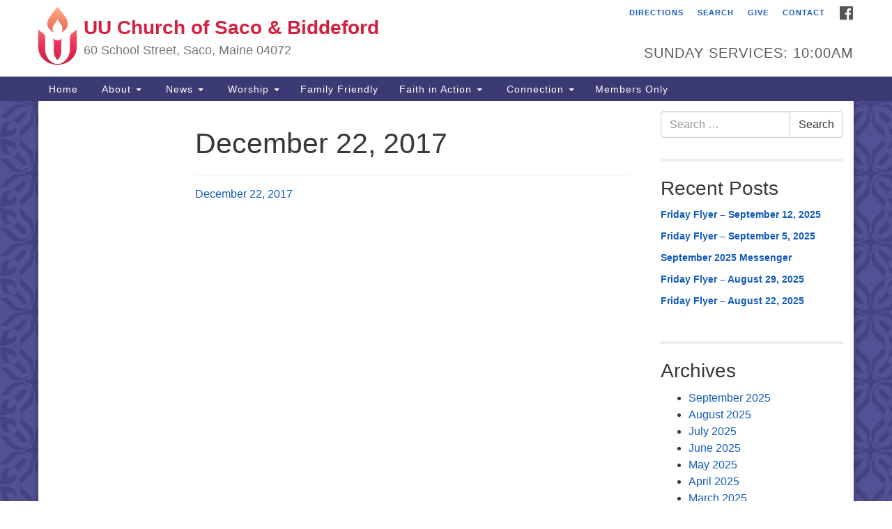

--- FILE ---
content_type: text/html; charset=UTF-8
request_url: https://www.uuchurchsacobiddeford.com/friday-flyer/friday-flyer-2017-12-22/
body_size: 72287
content:
<!doctype html>
<html lang="en-US">
<head>
	<meta charset="UTF-8" />
	<meta name="viewport" content="width=device-width, initial-scale=1" />
	<link rel="profile" href="https://gmpg.org/xfn/11" />
	<meta name='robots' content='index, follow, max-image-preview:large, max-snippet:-1, max-video-preview:-1' />

	<!-- This site is optimized with the Yoast SEO plugin v26.7 - https://yoast.com/wordpress/plugins/seo/ -->
	<title>December 22, 2017 - UU Church of Saco &amp; Biddeford</title>
	<link rel="canonical" href="https://www.uuchurchsacobiddeford.com/friday-flyer/friday-flyer-2017-12-22/" />
	<meta property="og:locale" content="en_US" />
	<meta property="og:type" content="article" />
	<meta property="og:title" content="December 22, 2017 - UU Church of Saco &amp; Biddeford" />
	<meta property="og:description" content="December 22, 2017" />
	<meta property="og:url" content="https://www.uuchurchsacobiddeford.com/friday-flyer/friday-flyer-2017-12-22/" />
	<meta property="og:site_name" content="UU Church of Saco &amp; Biddeford" />
	<meta property="article:publisher" content="https://www.facebook.com/Unitarian-Universalist-Church-of-Saco-and-Biddeford-469518229761890/" />
	<meta property="article:modified_time" content="2017-12-21T17:07:55+00:00" />
	<meta name="twitter:card" content="summary_large_image" />
	<script type="application/ld+json" class="yoast-schema-graph">{"@context":"https://schema.org","@graph":[{"@type":"WebPage","@id":"https://www.uuchurchsacobiddeford.com/friday-flyer/friday-flyer-2017-12-22/","url":"https://www.uuchurchsacobiddeford.com/friday-flyer/friday-flyer-2017-12-22/","name":"December 22, 2017 - UU Church of Saco &amp; Biddeford","isPartOf":{"@id":"https://www.uuchurchsacobiddeford.com/#website"},"primaryImageOfPage":{"@id":"https://www.uuchurchsacobiddeford.com/friday-flyer/friday-flyer-2017-12-22/#primaryimage"},"image":{"@id":"https://www.uuchurchsacobiddeford.com/friday-flyer/friday-flyer-2017-12-22/#primaryimage"},"thumbnailUrl":"","datePublished":"2017-12-21T17:05:35+00:00","dateModified":"2017-12-21T17:07:55+00:00","breadcrumb":{"@id":"https://www.uuchurchsacobiddeford.com/friday-flyer/friday-flyer-2017-12-22/#breadcrumb"},"inLanguage":"en-US","potentialAction":[{"@type":"ReadAction","target":["https://www.uuchurchsacobiddeford.com/friday-flyer/friday-flyer-2017-12-22/"]}]},{"@type":"ImageObject","inLanguage":"en-US","@id":"https://www.uuchurchsacobiddeford.com/friday-flyer/friday-flyer-2017-12-22/#primaryimage","url":"","contentUrl":""},{"@type":"BreadcrumbList","@id":"https://www.uuchurchsacobiddeford.com/friday-flyer/friday-flyer-2017-12-22/#breadcrumb","itemListElement":[{"@type":"ListItem","position":1,"name":"Home","item":"https://www.uuchurchsacobiddeford.com/"},{"@type":"ListItem","position":2,"name":"Weekly Update (Friday Flyer)","item":"https://www.uuchurchsacobiddeford.com/friday-flyer/"},{"@type":"ListItem","position":3,"name":"December 22, 2017"}]},{"@type":"WebSite","@id":"https://www.uuchurchsacobiddeford.com/#website","url":"https://www.uuchurchsacobiddeford.com/","name":"UU Church of Saco &amp; Biddeford","description":"60 School Street, Saco, Maine 04072","potentialAction":[{"@type":"SearchAction","target":{"@type":"EntryPoint","urlTemplate":"https://www.uuchurchsacobiddeford.com/?s={search_term_string}"},"query-input":{"@type":"PropertyValueSpecification","valueRequired":true,"valueName":"search_term_string"}}],"inLanguage":"en-US"}]}</script>
	<!-- / Yoast SEO plugin. -->


<link rel='dns-prefetch' href='//secure.gravatar.com' />
<link rel='dns-prefetch' href='//stats.wp.com' />
<link rel='dns-prefetch' href='//maxcdn.bootstrapcdn.com' />
<link rel='dns-prefetch' href='//v0.wordpress.com' />
<link rel='preconnect' href='//i0.wp.com' />
<link rel='preconnect' href='//c0.wp.com' />
<link rel="alternate" type="application/rss+xml" title="UU Church of Saco &amp; Biddeford &raquo; Feed" href="https://www.uuchurchsacobiddeford.com/feed/" />
<link rel="alternate" type="application/rss+xml" title="UU Church of Saco &amp; Biddeford &raquo; Comments Feed" href="https://www.uuchurchsacobiddeford.com/comments/feed/" />
<link rel="alternate" title="oEmbed (JSON)" type="application/json+oembed" href="https://www.uuchurchsacobiddeford.com/wp-json/oembed/1.0/embed?url=https%3A%2F%2Fwww.uuchurchsacobiddeford.com%2Ffriday-flyer%2Ffriday-flyer-2017-12-22%2F" />
<link rel="alternate" title="oEmbed (XML)" type="text/xml+oembed" href="https://www.uuchurchsacobiddeford.com/wp-json/oembed/1.0/embed?url=https%3A%2F%2Fwww.uuchurchsacobiddeford.com%2Ffriday-flyer%2Ffriday-flyer-2017-12-22%2F&#038;format=xml" />
<style id='wp-img-auto-sizes-contain-inline-css' type='text/css'>
img:is([sizes=auto i],[sizes^="auto," i]){contain-intrinsic-size:3000px 1500px}
/*# sourceURL=wp-img-auto-sizes-contain-inline-css */
</style>
<link rel='stylesheet' id='formidable-css' href='https://www.uuchurchsacobiddeford.com/wp-content/plugins/formidable/css/formidableforms.css?ver=1131751' type='text/css' media='all' />
<style id='wp-emoji-styles-inline-css' type='text/css'>

	img.wp-smiley, img.emoji {
		display: inline !important;
		border: none !important;
		box-shadow: none !important;
		height: 1em !important;
		width: 1em !important;
		margin: 0 0.07em !important;
		vertical-align: -0.1em !important;
		background: none !important;
		padding: 0 !important;
	}
/*# sourceURL=wp-emoji-styles-inline-css */
</style>
<style id='wp-block-library-inline-css' type='text/css'>
:root{--wp-block-synced-color:#7a00df;--wp-block-synced-color--rgb:122,0,223;--wp-bound-block-color:var(--wp-block-synced-color);--wp-editor-canvas-background:#ddd;--wp-admin-theme-color:#007cba;--wp-admin-theme-color--rgb:0,124,186;--wp-admin-theme-color-darker-10:#006ba1;--wp-admin-theme-color-darker-10--rgb:0,107,160.5;--wp-admin-theme-color-darker-20:#005a87;--wp-admin-theme-color-darker-20--rgb:0,90,135;--wp-admin-border-width-focus:2px}@media (min-resolution:192dpi){:root{--wp-admin-border-width-focus:1.5px}}.wp-element-button{cursor:pointer}:root .has-very-light-gray-background-color{background-color:#eee}:root .has-very-dark-gray-background-color{background-color:#313131}:root .has-very-light-gray-color{color:#eee}:root .has-very-dark-gray-color{color:#313131}:root .has-vivid-green-cyan-to-vivid-cyan-blue-gradient-background{background:linear-gradient(135deg,#00d084,#0693e3)}:root .has-purple-crush-gradient-background{background:linear-gradient(135deg,#34e2e4,#4721fb 50%,#ab1dfe)}:root .has-hazy-dawn-gradient-background{background:linear-gradient(135deg,#faaca8,#dad0ec)}:root .has-subdued-olive-gradient-background{background:linear-gradient(135deg,#fafae1,#67a671)}:root .has-atomic-cream-gradient-background{background:linear-gradient(135deg,#fdd79a,#004a59)}:root .has-nightshade-gradient-background{background:linear-gradient(135deg,#330968,#31cdcf)}:root .has-midnight-gradient-background{background:linear-gradient(135deg,#020381,#2874fc)}:root{--wp--preset--font-size--normal:16px;--wp--preset--font-size--huge:42px}.has-regular-font-size{font-size:1em}.has-larger-font-size{font-size:2.625em}.has-normal-font-size{font-size:var(--wp--preset--font-size--normal)}.has-huge-font-size{font-size:var(--wp--preset--font-size--huge)}.has-text-align-center{text-align:center}.has-text-align-left{text-align:left}.has-text-align-right{text-align:right}.has-fit-text{white-space:nowrap!important}#end-resizable-editor-section{display:none}.aligncenter{clear:both}.items-justified-left{justify-content:flex-start}.items-justified-center{justify-content:center}.items-justified-right{justify-content:flex-end}.items-justified-space-between{justify-content:space-between}.screen-reader-text{border:0;clip-path:inset(50%);height:1px;margin:-1px;overflow:hidden;padding:0;position:absolute;width:1px;word-wrap:normal!important}.screen-reader-text:focus{background-color:#ddd;clip-path:none;color:#444;display:block;font-size:1em;height:auto;left:5px;line-height:normal;padding:15px 23px 14px;text-decoration:none;top:5px;width:auto;z-index:100000}html :where(.has-border-color){border-style:solid}html :where([style*=border-top-color]){border-top-style:solid}html :where([style*=border-right-color]){border-right-style:solid}html :where([style*=border-bottom-color]){border-bottom-style:solid}html :where([style*=border-left-color]){border-left-style:solid}html :where([style*=border-width]){border-style:solid}html :where([style*=border-top-width]){border-top-style:solid}html :where([style*=border-right-width]){border-right-style:solid}html :where([style*=border-bottom-width]){border-bottom-style:solid}html :where([style*=border-left-width]){border-left-style:solid}html :where(img[class*=wp-image-]){height:auto;max-width:100%}:where(figure){margin:0 0 1em}html :where(.is-position-sticky){--wp-admin--admin-bar--position-offset:var(--wp-admin--admin-bar--height,0px)}@media screen and (max-width:600px){html :where(.is-position-sticky){--wp-admin--admin-bar--position-offset:0px}}

/*# sourceURL=wp-block-library-inline-css */
</style><style id='global-styles-inline-css' type='text/css'>
:root{--wp--preset--aspect-ratio--square: 1;--wp--preset--aspect-ratio--4-3: 4/3;--wp--preset--aspect-ratio--3-4: 3/4;--wp--preset--aspect-ratio--3-2: 3/2;--wp--preset--aspect-ratio--2-3: 2/3;--wp--preset--aspect-ratio--16-9: 16/9;--wp--preset--aspect-ratio--9-16: 9/16;--wp--preset--color--black: #000000;--wp--preset--color--cyan-bluish-gray: #abb8c3;--wp--preset--color--white: #ffffff;--wp--preset--color--pale-pink: #f78da7;--wp--preset--color--vivid-red: #cf2e2e;--wp--preset--color--luminous-vivid-orange: #ff6900;--wp--preset--color--luminous-vivid-amber: #fcb900;--wp--preset--color--light-green-cyan: #7bdcb5;--wp--preset--color--vivid-green-cyan: #00d084;--wp--preset--color--pale-cyan-blue: #8ed1fc;--wp--preset--color--vivid-cyan-blue: #0693e3;--wp--preset--color--vivid-purple: #9b51e0;--wp--preset--gradient--vivid-cyan-blue-to-vivid-purple: linear-gradient(135deg,rgb(6,147,227) 0%,rgb(155,81,224) 100%);--wp--preset--gradient--light-green-cyan-to-vivid-green-cyan: linear-gradient(135deg,rgb(122,220,180) 0%,rgb(0,208,130) 100%);--wp--preset--gradient--luminous-vivid-amber-to-luminous-vivid-orange: linear-gradient(135deg,rgb(252,185,0) 0%,rgb(255,105,0) 100%);--wp--preset--gradient--luminous-vivid-orange-to-vivid-red: linear-gradient(135deg,rgb(255,105,0) 0%,rgb(207,46,46) 100%);--wp--preset--gradient--very-light-gray-to-cyan-bluish-gray: linear-gradient(135deg,rgb(238,238,238) 0%,rgb(169,184,195) 100%);--wp--preset--gradient--cool-to-warm-spectrum: linear-gradient(135deg,rgb(74,234,220) 0%,rgb(151,120,209) 20%,rgb(207,42,186) 40%,rgb(238,44,130) 60%,rgb(251,105,98) 80%,rgb(254,248,76) 100%);--wp--preset--gradient--blush-light-purple: linear-gradient(135deg,rgb(255,206,236) 0%,rgb(152,150,240) 100%);--wp--preset--gradient--blush-bordeaux: linear-gradient(135deg,rgb(254,205,165) 0%,rgb(254,45,45) 50%,rgb(107,0,62) 100%);--wp--preset--gradient--luminous-dusk: linear-gradient(135deg,rgb(255,203,112) 0%,rgb(199,81,192) 50%,rgb(65,88,208) 100%);--wp--preset--gradient--pale-ocean: linear-gradient(135deg,rgb(255,245,203) 0%,rgb(182,227,212) 50%,rgb(51,167,181) 100%);--wp--preset--gradient--electric-grass: linear-gradient(135deg,rgb(202,248,128) 0%,rgb(113,206,126) 100%);--wp--preset--gradient--midnight: linear-gradient(135deg,rgb(2,3,129) 0%,rgb(40,116,252) 100%);--wp--preset--font-size--small: 13px;--wp--preset--font-size--medium: 20px;--wp--preset--font-size--large: 36px;--wp--preset--font-size--x-large: 42px;--wp--preset--spacing--20: 0.44rem;--wp--preset--spacing--30: 0.67rem;--wp--preset--spacing--40: 1rem;--wp--preset--spacing--50: 1.5rem;--wp--preset--spacing--60: 2.25rem;--wp--preset--spacing--70: 3.38rem;--wp--preset--spacing--80: 5.06rem;--wp--preset--shadow--natural: 6px 6px 9px rgba(0, 0, 0, 0.2);--wp--preset--shadow--deep: 12px 12px 50px rgba(0, 0, 0, 0.4);--wp--preset--shadow--sharp: 6px 6px 0px rgba(0, 0, 0, 0.2);--wp--preset--shadow--outlined: 6px 6px 0px -3px rgb(255, 255, 255), 6px 6px rgb(0, 0, 0);--wp--preset--shadow--crisp: 6px 6px 0px rgb(0, 0, 0);}:where(.is-layout-flex){gap: 0.5em;}:where(.is-layout-grid){gap: 0.5em;}body .is-layout-flex{display: flex;}.is-layout-flex{flex-wrap: wrap;align-items: center;}.is-layout-flex > :is(*, div){margin: 0;}body .is-layout-grid{display: grid;}.is-layout-grid > :is(*, div){margin: 0;}:where(.wp-block-columns.is-layout-flex){gap: 2em;}:where(.wp-block-columns.is-layout-grid){gap: 2em;}:where(.wp-block-post-template.is-layout-flex){gap: 1.25em;}:where(.wp-block-post-template.is-layout-grid){gap: 1.25em;}.has-black-color{color: var(--wp--preset--color--black) !important;}.has-cyan-bluish-gray-color{color: var(--wp--preset--color--cyan-bluish-gray) !important;}.has-white-color{color: var(--wp--preset--color--white) !important;}.has-pale-pink-color{color: var(--wp--preset--color--pale-pink) !important;}.has-vivid-red-color{color: var(--wp--preset--color--vivid-red) !important;}.has-luminous-vivid-orange-color{color: var(--wp--preset--color--luminous-vivid-orange) !important;}.has-luminous-vivid-amber-color{color: var(--wp--preset--color--luminous-vivid-amber) !important;}.has-light-green-cyan-color{color: var(--wp--preset--color--light-green-cyan) !important;}.has-vivid-green-cyan-color{color: var(--wp--preset--color--vivid-green-cyan) !important;}.has-pale-cyan-blue-color{color: var(--wp--preset--color--pale-cyan-blue) !important;}.has-vivid-cyan-blue-color{color: var(--wp--preset--color--vivid-cyan-blue) !important;}.has-vivid-purple-color{color: var(--wp--preset--color--vivid-purple) !important;}.has-black-background-color{background-color: var(--wp--preset--color--black) !important;}.has-cyan-bluish-gray-background-color{background-color: var(--wp--preset--color--cyan-bluish-gray) !important;}.has-white-background-color{background-color: var(--wp--preset--color--white) !important;}.has-pale-pink-background-color{background-color: var(--wp--preset--color--pale-pink) !important;}.has-vivid-red-background-color{background-color: var(--wp--preset--color--vivid-red) !important;}.has-luminous-vivid-orange-background-color{background-color: var(--wp--preset--color--luminous-vivid-orange) !important;}.has-luminous-vivid-amber-background-color{background-color: var(--wp--preset--color--luminous-vivid-amber) !important;}.has-light-green-cyan-background-color{background-color: var(--wp--preset--color--light-green-cyan) !important;}.has-vivid-green-cyan-background-color{background-color: var(--wp--preset--color--vivid-green-cyan) !important;}.has-pale-cyan-blue-background-color{background-color: var(--wp--preset--color--pale-cyan-blue) !important;}.has-vivid-cyan-blue-background-color{background-color: var(--wp--preset--color--vivid-cyan-blue) !important;}.has-vivid-purple-background-color{background-color: var(--wp--preset--color--vivid-purple) !important;}.has-black-border-color{border-color: var(--wp--preset--color--black) !important;}.has-cyan-bluish-gray-border-color{border-color: var(--wp--preset--color--cyan-bluish-gray) !important;}.has-white-border-color{border-color: var(--wp--preset--color--white) !important;}.has-pale-pink-border-color{border-color: var(--wp--preset--color--pale-pink) !important;}.has-vivid-red-border-color{border-color: var(--wp--preset--color--vivid-red) !important;}.has-luminous-vivid-orange-border-color{border-color: var(--wp--preset--color--luminous-vivid-orange) !important;}.has-luminous-vivid-amber-border-color{border-color: var(--wp--preset--color--luminous-vivid-amber) !important;}.has-light-green-cyan-border-color{border-color: var(--wp--preset--color--light-green-cyan) !important;}.has-vivid-green-cyan-border-color{border-color: var(--wp--preset--color--vivid-green-cyan) !important;}.has-pale-cyan-blue-border-color{border-color: var(--wp--preset--color--pale-cyan-blue) !important;}.has-vivid-cyan-blue-border-color{border-color: var(--wp--preset--color--vivid-cyan-blue) !important;}.has-vivid-purple-border-color{border-color: var(--wp--preset--color--vivid-purple) !important;}.has-vivid-cyan-blue-to-vivid-purple-gradient-background{background: var(--wp--preset--gradient--vivid-cyan-blue-to-vivid-purple) !important;}.has-light-green-cyan-to-vivid-green-cyan-gradient-background{background: var(--wp--preset--gradient--light-green-cyan-to-vivid-green-cyan) !important;}.has-luminous-vivid-amber-to-luminous-vivid-orange-gradient-background{background: var(--wp--preset--gradient--luminous-vivid-amber-to-luminous-vivid-orange) !important;}.has-luminous-vivid-orange-to-vivid-red-gradient-background{background: var(--wp--preset--gradient--luminous-vivid-orange-to-vivid-red) !important;}.has-very-light-gray-to-cyan-bluish-gray-gradient-background{background: var(--wp--preset--gradient--very-light-gray-to-cyan-bluish-gray) !important;}.has-cool-to-warm-spectrum-gradient-background{background: var(--wp--preset--gradient--cool-to-warm-spectrum) !important;}.has-blush-light-purple-gradient-background{background: var(--wp--preset--gradient--blush-light-purple) !important;}.has-blush-bordeaux-gradient-background{background: var(--wp--preset--gradient--blush-bordeaux) !important;}.has-luminous-dusk-gradient-background{background: var(--wp--preset--gradient--luminous-dusk) !important;}.has-pale-ocean-gradient-background{background: var(--wp--preset--gradient--pale-ocean) !important;}.has-electric-grass-gradient-background{background: var(--wp--preset--gradient--electric-grass) !important;}.has-midnight-gradient-background{background: var(--wp--preset--gradient--midnight) !important;}.has-small-font-size{font-size: var(--wp--preset--font-size--small) !important;}.has-medium-font-size{font-size: var(--wp--preset--font-size--medium) !important;}.has-large-font-size{font-size: var(--wp--preset--font-size--large) !important;}.has-x-large-font-size{font-size: var(--wp--preset--font-size--x-large) !important;}
/*# sourceURL=global-styles-inline-css */
</style>

<style id='classic-theme-styles-inline-css' type='text/css'>
/*! This file is auto-generated */
.wp-block-button__link{color:#fff;background-color:#32373c;border-radius:9999px;box-shadow:none;text-decoration:none;padding:calc(.667em + 2px) calc(1.333em + 2px);font-size:1.125em}.wp-block-file__button{background:#32373c;color:#fff;text-decoration:none}
/*# sourceURL=/wp-includes/css/classic-themes.min.css */
</style>
<link rel='stylesheet' id='events-manager-css' href='https://www.uuchurchsacobiddeford.com/wp-content/plugins/events-manager/includes/css/events-manager.min.css?ver=7.2.3.1' type='text/css' media='all' />
<style id='events-manager-inline-css' type='text/css'>
body .em { --font-family : inherit; --font-weight : inherit; --font-size : 1em; --line-height : inherit; }
/*# sourceURL=events-manager-inline-css */
</style>
<link rel='stylesheet' id='staffer-css' href='https://www.uuchurchsacobiddeford.com/wp-content/plugins/staffer/public/css/staffer-styles.css?ver=2.1.0' type='text/css' media='all' />
<link rel='stylesheet' id='dashicons-css' href='https://c0.wp.com/c/6.9/wp-includes/css/dashicons.min.css' type='text/css' media='all' />
<link rel='stylesheet' id='font-awesome-css' href='//maxcdn.bootstrapcdn.com/font-awesome/4.7.0/css/font-awesome.min.css?ver=4.7.0' type='text/css' media='all' />
<link rel='stylesheet' id='uuatheme-style-css' href='https://www.uuchurchsacobiddeford.com/wp-content/themes/uua-congregation/style.css?ver=1.4.0' type='text/css' media='all' />
<script type="text/javascript" src="https://c0.wp.com/c/6.9/wp-includes/js/jquery/jquery.min.js" id="jquery-core-js"></script>
<script type="text/javascript" src="https://c0.wp.com/c/6.9/wp-includes/js/jquery/jquery-migrate.min.js" id="jquery-migrate-js"></script>
<script type="text/javascript" src="https://c0.wp.com/c/6.9/wp-includes/js/jquery/ui/core.min.js" id="jquery-ui-core-js"></script>
<script type="text/javascript" src="https://c0.wp.com/c/6.9/wp-includes/js/jquery/ui/mouse.min.js" id="jquery-ui-mouse-js"></script>
<script type="text/javascript" src="https://c0.wp.com/c/6.9/wp-includes/js/jquery/ui/sortable.min.js" id="jquery-ui-sortable-js"></script>
<script type="text/javascript" src="https://c0.wp.com/c/6.9/wp-includes/js/jquery/ui/datepicker.min.js" id="jquery-ui-datepicker-js"></script>
<script type="text/javascript" id="jquery-ui-datepicker-js-after">
/* <![CDATA[ */
jQuery(function(jQuery){jQuery.datepicker.setDefaults({"closeText":"Close","currentText":"Today","monthNames":["January","February","March","April","May","June","July","August","September","October","November","December"],"monthNamesShort":["Jan","Feb","Mar","Apr","May","Jun","Jul","Aug","Sep","Oct","Nov","Dec"],"nextText":"Next","prevText":"Previous","dayNames":["Sunday","Monday","Tuesday","Wednesday","Thursday","Friday","Saturday"],"dayNamesShort":["Sun","Mon","Tue","Wed","Thu","Fri","Sat"],"dayNamesMin":["S","M","T","W","T","F","S"],"dateFormat":"mm/dd/yy","firstDay":0,"isRTL":false});});
//# sourceURL=jquery-ui-datepicker-js-after
/* ]]> */
</script>
<script type="text/javascript" src="https://c0.wp.com/c/6.9/wp-includes/js/jquery/ui/resizable.min.js" id="jquery-ui-resizable-js"></script>
<script type="text/javascript" src="https://c0.wp.com/c/6.9/wp-includes/js/jquery/ui/draggable.min.js" id="jquery-ui-draggable-js"></script>
<script type="text/javascript" src="https://c0.wp.com/c/6.9/wp-includes/js/jquery/ui/controlgroup.min.js" id="jquery-ui-controlgroup-js"></script>
<script type="text/javascript" src="https://c0.wp.com/c/6.9/wp-includes/js/jquery/ui/checkboxradio.min.js" id="jquery-ui-checkboxradio-js"></script>
<script type="text/javascript" src="https://c0.wp.com/c/6.9/wp-includes/js/jquery/ui/button.min.js" id="jquery-ui-button-js"></script>
<script type="text/javascript" src="https://c0.wp.com/c/6.9/wp-includes/js/jquery/ui/dialog.min.js" id="jquery-ui-dialog-js"></script>
<script type="text/javascript" id="events-manager-js-extra">
/* <![CDATA[ */
var EM = {"ajaxurl":"https://www.uuchurchsacobiddeford.com/wp-admin/admin-ajax.php","locationajaxurl":"https://www.uuchurchsacobiddeford.com/wp-admin/admin-ajax.php?action=locations_search","firstDay":"0","locale":"en","dateFormat":"yy-mm-dd","ui_css":"https://www.uuchurchsacobiddeford.com/wp-content/plugins/events-manager/includes/css/jquery-ui/build.min.css","show24hours":"0","is_ssl":"1","autocomplete_limit":"10","calendar":{"breakpoints":{"small":560,"medium":908,"large":false},"month_format":"M Y"},"phone":"","datepicker":{"format":"d/m/Y"},"search":{"breakpoints":{"small":650,"medium":850,"full":false}},"url":"https://www.uuchurchsacobiddeford.com/wp-content/plugins/events-manager","assets":{"input.em-uploader":{"js":{"em-uploader":{"url":"https://www.uuchurchsacobiddeford.com/wp-content/plugins/events-manager/includes/js/em-uploader.js?v=7.2.3.1","event":"em_uploader_ready"}}},".em-event-editor":{"js":{"event-editor":{"url":"https://www.uuchurchsacobiddeford.com/wp-content/plugins/events-manager/includes/js/events-manager-event-editor.js?v=7.2.3.1","event":"em_event_editor_ready"}},"css":{"event-editor":"https://www.uuchurchsacobiddeford.com/wp-content/plugins/events-manager/includes/css/events-manager-event-editor.min.css?v=7.2.3.1"}},".em-recurrence-sets, .em-timezone":{"js":{"luxon":{"url":"luxon/luxon.js?v=7.2.3.1","event":"em_luxon_ready"}}},".em-booking-form, #em-booking-form, .em-booking-recurring, .em-event-booking-form":{"js":{"em-bookings":{"url":"https://www.uuchurchsacobiddeford.com/wp-content/plugins/events-manager/includes/js/bookingsform.js?v=7.2.3.1","event":"em_booking_form_js_loaded"}}},"#em-opt-archetypes":{"js":{"archetypes":"https://www.uuchurchsacobiddeford.com/wp-content/plugins/events-manager/includes/js/admin-archetype-editor.js?v=7.2.3.1","archetypes_ms":"https://www.uuchurchsacobiddeford.com/wp-content/plugins/events-manager/includes/js/admin-archetypes.js?v=7.2.3.1","qs":"qs/qs.js?v=7.2.3.1"}}},"cached":"","bookingInProgress":"Please wait while the booking is being submitted.","tickets_save":"Save Ticket","bookingajaxurl":"https://www.uuchurchsacobiddeford.com/wp-admin/admin-ajax.php","bookings_export_save":"Export Bookings","bookings_settings_save":"Save Settings","booking_delete":"Are you sure you want to delete?","booking_offset":"30","bookings":{"submit_button":{"text":{"default":"Send your booking","free":"Send your booking","payment":"Send your booking","processing":"Processing ..."}},"update_listener":""},"bb_full":"Sold Out","bb_book":"Book Now","bb_booking":"Booking...","bb_booked":"Booking Submitted","bb_error":"Booking Error. Try again?","bb_cancel":"Cancel","bb_canceling":"Canceling...","bb_cancelled":"Cancelled","bb_cancel_error":"Cancellation Error. Try again?","txt_search":"Search","txt_searching":"Searching...","txt_loading":"Loading...","event_detach_warning":"Are you sure you want to detach this event? By doing so, this event will be independent of the recurring set of events.","delete_recurrence_warning":"Are you sure you want to delete all recurrences of this event? All events will be moved to trash.","disable_bookings_warning":"Are you sure you want to disable bookings? If you do this and save, you will lose all previous bookings. If you wish to prevent further bookings, reduce the number of spaces available to the amount of bookings you currently have","booking_warning_cancel":"Are you sure you want to cancel your booking?"};
//# sourceURL=events-manager-js-extra
/* ]]> */
</script>
<script type="text/javascript" src="https://www.uuchurchsacobiddeford.com/wp-content/plugins/events-manager/includes/js/events-manager.js?ver=7.2.3.1" id="events-manager-js"></script>
<script type="text/javascript" id="staffer-js-extra">
/* <![CDATA[ */
var cwStaffer = {"plugin_path":"https://www.uuchurchsacobiddeford.com/wp-content/plugins/staffer/public/"};
//# sourceURL=staffer-js-extra
/* ]]> */
</script>
<script type="text/javascript" src="https://www.uuchurchsacobiddeford.com/wp-content/plugins/staffer/public/js/staffer-scripts.js?ver=2.1.0" id="staffer-js"></script>
<link rel="https://api.w.org/" href="https://www.uuchurchsacobiddeford.com/wp-json/" /><link rel="alternate" title="JSON" type="application/json" href="https://www.uuchurchsacobiddeford.com/wp-json/wp/v2/media/4656" /><link rel="EditURI" type="application/rsd+xml" title="RSD" href="https://www.uuchurchsacobiddeford.com/xmlrpc.php?rsd" />
<meta name="generator" content="WordPress 6.9" />
<link rel='shortlink' href='https://wp.me/a7nmBG-1d6' />
	<style>img#wpstats{display:none}</style>
		<style type="text/css">.uuatheme_map_canvas{color:black}.uuatheme_map_canvas img{max-width:none;}</style><link rel="icon" href="https://i0.wp.com/www.uuchurchsacobiddeford.com/wp-content/uploads/2015/09/cropped-Logo_Gradient.jpg?fit=32%2C32&#038;ssl=1" sizes="32x32" />
<link rel="icon" href="https://i0.wp.com/www.uuchurchsacobiddeford.com/wp-content/uploads/2015/09/cropped-Logo_Gradient.jpg?fit=192%2C192&#038;ssl=1" sizes="192x192" />
<link rel="apple-touch-icon" href="https://i0.wp.com/www.uuchurchsacobiddeford.com/wp-content/uploads/2015/09/cropped-Logo_Gradient.jpg?fit=180%2C180&#038;ssl=1" />
<meta name="msapplication-TileImage" content="https://i0.wp.com/www.uuchurchsacobiddeford.com/wp-content/uploads/2015/09/cropped-Logo_Gradient.jpg?fit=270%2C270&#038;ssl=1" />
<style id="kirki-inline-styles"></style></head>
<body class="attachment wp-singular attachment-template-default attachmentid-4656 attachment-pdf wp-theme-uua-congregation  friday-flyer-2017-12-22">

<div id="skip"><a href="#content">Skip to content</a></div>



<div class="row slide-search">
	<div class="container">
		<div class="sitesearch">
			
<form role="search" method="get" class="search-form form-inline" action="https://www.uuchurchsacobiddeford.com/">
	<label class="sr-only" for="search-form-696cc3e5c843d">
		<span>Search for:</span>
	</label>
	<div class="input-group">
		<input type="search" id="search-form-696cc3e5c843d" class="search-field form-control" placeholder="Search &hellip;" value="" name="s" />
		<span class="input-group-btn">
			<button type="submit" class="search-submit btn btn-default">Search</button>
		</span>
	</div>
</form>

		</div>
	</div>
</div>


<div class="row slide-location">
	<div class="container">
		<div class="col-md-1"></div>
		<div class="col-md-7">
			<span class="sr-only">Google Map</span>
					</div>
		<section id="sow-editor-2" class="widget col-md-3 widget_sow-editor"><div
			
			class="so-widget-sow-editor so-widget-sow-editor-base"
			
		><h4 class="widget-title">Contact us</h4>
<div class="siteorigin-widget-tinymce textwidget">
	<p>Unitarian Universalist Church of Saco Biddeford</p>
<p>60 School Street</p>
<p>Saco, Maine 04072</p>
<p>(207) 282-0062</p>
<p><span style="text-decoration: underline; color: #0000ff;"><a style="color: #0000ff; text-decoration: underline;" href="mailto:uuchurch@gwi.net"><span style="color: #ffff00; text-decoration: underline;">uuchurch@gwi.net</span></a></span></p>
<form action="https://www.paypal.com/donate" method="post" target="_top"><input name="hosted_button_id" type="hidden" value="H65NMY2JZP3BW" />https://www.facebook.com/Unitarian-Universalist-Church-of-Saco-and-Biddeford-469518229761890/</p>
<p><input title="PayPal - The safer, easier way to pay online!" alt="Donate with PayPal button" name="submit" src="https://www.paypalobjects.com/en_US/i/btn/btn_donateCC_LG.gif" type="image" /><br />
<img data-recalc-dims="1" decoding="async" src="https://i0.wp.com/www.paypal.com/en_US/i/scr/pixel.gif?resize=1%2C1&#038;ssl=1" alt="" width="1" height="1" border="0" /></p>
</form>
</div>
</div></section>
		<div class="col-md-1"></div>
	</div>
</div>

<div class="row masthead-header">
	<div class="container">
		<div class="col-md-7 logo-area">
			<a class="navbar-brand" rel="home" href="https://www.uuchurchsacobiddeford.com/">
				<img src="https://www.uuchurchsacobiddeford.com/wp-content/themes/uua-congregation/assets/images/uuachalice_gradient.png" alt="UUA Logo" class="default-logo">
				<div class="site-title" >
					<h1>UU Church of Saco &amp; Biddeford</h1>
					<span class="site-description">60 School Street, Saco, Maine 04072</span>				</div>
			</a>
		</div>
		<div class="col-md-5 header-right">

			<div class="social-media-links"><a href="https://www.facebook.com/Unitarian-Universalist-Church-of-Saco-and-Biddeford-469518229761890/"><i class="fa fa-facebook-official fa-2x"></i><span class="sr-only">Facebook</span></a> </div>
			<div class="menu-utility-menu-container"><ul id="menu-utility-menu" class="nav nav-pills"><li id="menu-item-2789" class="location-toggle menu-item menu-item-type-custom menu-item-object-custom menu-item-2789"><a href="#">Directions</a></li>
<li id="menu-item-2790" class="search-toggle menu-item menu-item-type-custom menu-item-object-custom menu-item-2790"><a href="#">Search</a></li>
<li id="menu-item-2860" class="menu-item menu-item-type-post_type menu-item-object-page menu-item-2860"><a href="https://www.uuchurchsacobiddeford.com/connection/donate/">Give</a></li>
<li id="menu-item-2861" class="menu-item menu-item-type-post_type menu-item-object-page menu-item-2861"><a href="https://www.uuchurchsacobiddeford.com/about-us/contact/">Contact</a></li>
</ul></div>
			<div class="header-text-field"><h4>Sunday Services: 10:00am</h4></div>
		</div>
	</div>
</div>

<header class="banner navbar navbar-default navbar-static-top" role="banner">
	<div class="container">
		<div class="navbar-header">
			<button type="button" class="navbar-toggle collapsed" data-toggle="collapse" data-target=".navbar-collapse">
				<span class="sr-only">Toggle navigation</span>
				<span>Menu <i class="fa fa-angle-down"></i></span>
			</button>
		</div>
		<nav class="collapse navbar-collapse" role="navigation">
			<span class="sr-only">Main Navigation</span>
			<div class="menu-main-menu-container"><ul id="menu-main-menu" class="nav navbar-nav"><li id="menu-item-2791" class="menu-item menu-item-type-post_type menu-item-object-page menu-item-home menu-item-2791"><a title="Home" href="https://www.uuchurchsacobiddeford.com/">Home</a></li>
<li id="menu-item-2795" class="menu-item menu-item-type-custom menu-item-object-custom menu-item-has-children menu-item-2795 dropdown"><a title="About" href="#" data-toggle="dropdown" class="dropdown-toggle" aria-haspopup="true"><span class="glyphicon Open/Close About Menu"></span>&nbsp;About <span class="caret"></span></a>
<ul role="menu" class=" dropdown-menu">
	<li id="menu-item-2803" class="menu-item menu-item-type-post_type menu-item-object-page menu-item-2803"><a title="About Us" href="https://www.uuchurchsacobiddeford.com/about-us/">About Us</a></li>
	<li id="menu-item-2815" class="menu-item menu-item-type-post_type menu-item-object-page menu-item-2815"><a title="Our Mission and Covenant" href="https://www.uuchurchsacobiddeford.com/about-us/our-mission-and-vision/">Our Mission and Covenant</a></li>
	<li id="menu-item-2810" class="menu-item menu-item-type-post_type menu-item-object-page menu-item-2810"><a title="Our Beliefs" href="https://www.uuchurchsacobiddeford.com/about-us/our-beliefs/">Our Beliefs</a></li>
	<li id="menu-item-2814" class="menu-item menu-item-type-post_type menu-item-object-page menu-item-2814"><a title="Our Minister and Staff" href="https://www.uuchurchsacobiddeford.com/about-us/our-minister-and-staff/">Our Minister and Staff</a></li>
	<li id="menu-item-2811" class="menu-item menu-item-type-post_type menu-item-object-page menu-item-2811"><a title="Our Elected Leaders" href="https://www.uuchurchsacobiddeford.com/about-us/our-elected-leaders/">Our Elected Leaders</a></li>
	<li id="menu-item-2812" class="menu-item menu-item-type-post_type menu-item-object-page menu-item-2812"><a title="Our Governance" href="https://www.uuchurchsacobiddeford.com/about-us/our-governance/">Our Governance</a></li>
	<li id="menu-item-3629" class="menu-item menu-item-type-post_type menu-item-object-page menu-item-3629"><a title="Committee on Ministries" href="https://www.uuchurchsacobiddeford.com/about-us/committee-on-ministries/">Committee on Ministries</a></li>
	<li id="menu-item-2809" class="menu-item menu-item-type-post_type menu-item-object-page menu-item-2809"><a title="An LGBTQ Welcoming Congregation" href="https://www.uuchurchsacobiddeford.com/about-us/an-lgbtq-welcome-congregation/">An LGBTQ Welcoming Congregation</a></li>
	<li id="menu-item-2808" class="menu-item menu-item-type-post_type menu-item-object-page menu-item-2808"><a title="A Green Sanctuary" href="https://www.uuchurchsacobiddeford.com/about-us/a-green-sanctuary/">A Green Sanctuary</a></li>
	<li id="menu-item-2862" class="menu-item menu-item-type-post_type menu-item-object-page menu-item-2862"><a title="Location and Accessibility" href="https://www.uuchurchsacobiddeford.com/about-us/location/">Location and Accessibility</a></li>
</ul>
</li>
<li id="menu-item-2796" class="menu-item menu-item-type-custom menu-item-object-custom menu-item-has-children menu-item-2796 dropdown"><a title="News" href="#" data-toggle="dropdown" class="dropdown-toggle" aria-haspopup="true"><span class="glyphicon Open/Close News Menu"></span>&nbsp;News <span class="caret"></span></a>
<ul role="menu" class=" dropdown-menu">
	<li id="menu-item-6463" class="menu-item menu-item-type-post_type menu-item-object-page menu-item-6463"><a title="Events" href="https://www.uuchurchsacobiddeford.com/events/">Events</a></li>
	<li id="menu-item-2788" class="menu-item menu-item-type-taxonomy menu-item-object-category menu-item-2788"><a title="Congregation News" href="https://www.uuchurchsacobiddeford.com/category/news/">Congregation News</a></li>
	<li id="menu-item-2913" class="menu-item menu-item-type-post_type menu-item-object-page menu-item-2913"><a title="Calendar" href="https://www.uuchurchsacobiddeford.com/blog/title/">Calendar</a></li>
	<li id="menu-item-2840" class="menu-item menu-item-type-post_type menu-item-object-page menu-item-2840"><a title="Newsletter (The Messenger)" href="https://www.uuchurchsacobiddeford.com/blog/newsletter/">Newsletter (The Messenger)</a></li>
	<li id="menu-item-3093" class="menu-item menu-item-type-post_type menu-item-object-page menu-item-3093"><a title="Weekly Update (Friday Flyer)" href="https://www.uuchurchsacobiddeford.com/friday-flyer/">Weekly Update (Friday Flyer)</a></li>
</ul>
</li>
<li id="menu-item-2797" class="menu-item menu-item-type-custom menu-item-object-custom menu-item-has-children menu-item-2797 dropdown"><a title="Worship" href="#" data-toggle="dropdown" class="dropdown-toggle" aria-haspopup="true"><span class="glyphicon Open/Close Worship Menu"></span>&nbsp;Worship <span class="caret"></span></a>
<ul role="menu" class=" dropdown-menu">
	<li id="menu-item-2807" class="menu-item menu-item-type-post_type menu-item-object-page menu-item-2807"><a title="About Worship" href="https://www.uuchurchsacobiddeford.com/worship/">About Worship</a></li>
	<li id="menu-item-2838" class="menu-item menu-item-type-post_type menu-item-object-page menu-item-2838"><a title="What to Expect in Worship" href="https://www.uuchurchsacobiddeford.com/worship/what-to-expect-in-worship/">What to Expect in Worship</a></li>
	<li id="menu-item-2839" class="menu-item menu-item-type-post_type menu-item-object-page menu-item-2839"><a title="Upcoming Worship Services" href="https://www.uuchurchsacobiddeford.com/worship/upcoming-worship-services/">Upcoming Worship Services</a></li>
	<li id="menu-item-2837" class="menu-item menu-item-type-post_type menu-item-object-page menu-item-2837"><a title="Past Worship Services" href="https://www.uuchurchsacobiddeford.com/worship/past-worship-services/">Past Worship Services</a></li>
	<li id="menu-item-2835" class="menu-item menu-item-type-post_type menu-item-object-page menu-item-2835"><a title="Music and Choir" href="https://www.uuchurchsacobiddeford.com/worship/music-and-choir/">Music and Choir</a></li>
	<li id="menu-item-2836" class="menu-item menu-item-type-post_type menu-item-object-page menu-item-2836"><a title="Holidays and Traditions" href="https://www.uuchurchsacobiddeford.com/worship/holidays-and-traditions/">Holidays and Traditions</a></li>
	<li id="menu-item-2834" class="menu-item menu-item-type-post_type menu-item-object-page menu-item-2834"><a title="Child Dedications" href="https://www.uuchurchsacobiddeford.com/worship/child-dedications/">Child Dedications</a></li>
	<li id="menu-item-2833" class="menu-item menu-item-type-post_type menu-item-object-page menu-item-2833"><a title="Weddings" href="https://www.uuchurchsacobiddeford.com/worship/weddings/">Weddings</a></li>
	<li id="menu-item-2841" class="menu-item menu-item-type-post_type menu-item-object-page menu-item-2841"><a title="Memorial Services and Funerals" href="https://www.uuchurchsacobiddeford.com/worship/memorial-services-and-funerals/">Memorial Services and Funerals</a></li>
</ul>
</li>
<li id="menu-item-2842" class="menu-item menu-item-type-post_type menu-item-object-page menu-item-2842"><a title="Family Friendly" href="https://www.uuchurchsacobiddeford.com/families/">Family Friendly</a></li>
<li id="menu-item-3897" class="menu-item menu-item-type-post_type menu-item-object-page menu-item-has-children menu-item-3897 dropdown"><a title="Faith in Action" href="#" data-toggle="dropdown" class="dropdown-toggle" aria-haspopup="true">Faith in Action <span class="caret"></span></a>
<ul role="menu" class=" dropdown-menu">
	<li id="menu-item-2859" class="menu-item menu-item-type-post_type menu-item-object-page menu-item-2859"><a title="Ministry of Faith in Action (MoFA)" href="https://www.uuchurchsacobiddeford.com/justice/social-justice/">Ministry of Faith in Action (MoFA)</a></li>
	<li id="menu-item-2858" class="menu-item menu-item-type-post_type menu-item-object-page menu-item-2858"><a title="Green Sanctuary" href="https://www.uuchurchsacobiddeford.com/justice/green-action/">Green Sanctuary</a></li>
	<li id="menu-item-2857" class="menu-item menu-item-type-post_type menu-item-object-page menu-item-has-children menu-item-2857 dropdown"><a title="Service Projects" href="https://www.uuchurchsacobiddeford.com/justice/service-projects/">Service Projects</a>
	<ul role="menu" class=" dropdown-menu">
		<li id="menu-item-3260" class="menu-item menu-item-type-post_type menu-item-object-page menu-item-3260"><a title="Bon Appetit Meal Program" href="https://www.uuchurchsacobiddeford.com/justice/service-projects/bon-appetit/">Bon Appetit Meal Program</a></li>
		<li id="menu-item-3259" class="menu-item menu-item-type-post_type menu-item-object-page menu-item-3259"><a title="Saco Food Pantry" href="https://www.uuchurchsacobiddeford.com/justice/service-projects/saco-food-pantry/">Saco Food Pantry</a></li>
		<li id="menu-item-3261" class="menu-item menu-item-type-post_type menu-item-object-page menu-item-3261"><a title="Share the Plate" href="https://www.uuchurchsacobiddeford.com/justice/service-projects/share-the-plate/">Share the Plate</a></li>
	</ul>
</li>
</ul>
</li>
<li id="menu-item-2800" class="menu-item menu-item-type-custom menu-item-object-custom menu-item-has-children menu-item-2800 dropdown"><a title="Connection" href="#" data-toggle="dropdown" class="dropdown-toggle" aria-haspopup="true"><span class="glyphicon Open/Close Connection Menu"></span>&nbsp;Connection <span class="caret"></span></a>
<ul role="menu" class=" dropdown-menu">
	<li id="menu-item-2804" class="menu-item menu-item-type-post_type menu-item-object-page menu-item-2804"><a title="Connection Overview" href="https://www.uuchurchsacobiddeford.com/connection/">Connection Overview</a></li>
	<li id="menu-item-2845" class="menu-item menu-item-type-post_type menu-item-object-page menu-item-2845"><a title="Adults" href="https://www.uuchurchsacobiddeford.com/adults/">Adults</a></li>
	<li id="menu-item-2864" class="menu-item menu-item-type-post_type menu-item-object-page menu-item-2864"><a title="Visiting Us" href="https://www.uuchurchsacobiddeford.com/connection/visiting-us/">Visiting Us</a></li>
	<li id="menu-item-3039" class="menu-item menu-item-type-post_type menu-item-object-page menu-item-3039"><a title="Choir" href="https://www.uuchurchsacobiddeford.com/connection/choir-password-required/">Choir</a></li>
	<li id="menu-item-2831" class="menu-item menu-item-type-post_type menu-item-object-page menu-item-2831"><a title="Small Group Ministry" href="https://www.uuchurchsacobiddeford.com/connection/small-group-ministry/">Small Group Ministry</a></li>
	<li id="menu-item-2856" class="menu-item menu-item-type-post_type menu-item-object-page menu-item-has-children menu-item-2856 dropdown"><a title="Affinity Groups" href="https://www.uuchurchsacobiddeford.com/connection/affinity-groups/">Affinity Groups</a>
	<ul role="menu" class=" dropdown-menu">
		<li id="menu-item-2923" class="menu-item menu-item-type-post_type menu-item-object-page menu-item-2923"><a title="Harbour Singers" href="https://www.uuchurchsacobiddeford.com/connection/affinity-groups/harbour-singers/">Harbour Singers</a></li>
		<li id="menu-item-2924" class="menu-item menu-item-type-post_type menu-item-object-page menu-item-2924"><a title="Saco Bay Gay Men (SBGM)" href="https://www.uuchurchsacobiddeford.com/connection/affinity-groups/southern-maine-gay-men-smgm/">Saco Bay Gay Men (SBGM)</a></li>
	</ul>
</li>
	<li id="menu-item-2855" class="menu-item menu-item-type-post_type menu-item-object-page menu-item-2855"><a title="Pastoral Care" href="https://www.uuchurchsacobiddeford.com/connection/pastoral-care/">Pastoral Care</a></li>
	<li id="menu-item-2854" class="menu-item menu-item-type-post_type menu-item-object-page menu-item-2854"><a title="Caring Connection" href="https://www.uuchurchsacobiddeford.com/connection/caring-committee/">Caring Connection</a></li>
	<li id="menu-item-2853" class="menu-item menu-item-type-post_type menu-item-object-page menu-item-2853"><a title="Become a Member" href="https://www.uuchurchsacobiddeford.com/connection/become-a-member/">Become a Member</a></li>
	<li id="menu-item-2852" class="menu-item menu-item-type-post_type menu-item-object-page menu-item-2852"><a title="Volunteer" href="https://www.uuchurchsacobiddeford.com/connection/volunteer/">Volunteer</a></li>
	<li id="menu-item-2851" class="menu-item menu-item-type-post_type menu-item-object-page menu-item-2851"><a title="Donate" href="https://www.uuchurchsacobiddeford.com/connection/donate/">Donate</a></li>
	<li id="menu-item-3206" class="menu-item menu-item-type-post_type menu-item-object-page menu-item-3206"><a title="Links" href="https://www.uuchurchsacobiddeford.com/links/">Links</a></li>
</ul>
</li>
<li id="menu-item-2910" class="menu-item menu-item-type-post_type menu-item-object-page menu-item-2910"><a title="Members Only" href="https://www.uuchurchsacobiddeford.com/about-us/pw-protect/">Members Only</a></li>
</ul></div>		</nav>
	</div>
</header>

<div id="content" class="wrap" tabindex="0" role="document">
	<div class="container">
		<div class="content row">

		
	<div class="primary-content col-md-7 col-md-push-2">
		<main id="main" class="main" role="main">

			
<div class="page-header">
	<h1>December 22, 2017</h1>
</div>

<p class="attachment"><a href='https://www.uuchurchsacobiddeford.com/wp-content/uploads/2017/12/Friday-Flyer-2017.12.22.pdf'>December 22, 2017</a></p>


		</main><!-- #main -->
	</div><!-- .primary-content -->

	
<div class="col-md-2 col-md-pull-7 left-sidebar">
	<span class="sr-only">Section Navigation</span>

	<nav class="sidebar-nav-collapse" role="navigation">
	
	</nav>
</div>

<script>
	jQuery(document).ready(function($){

		// SIDEBAR NAVIGATION
		// Check that sidebar nav exists
		if(document.getElementsByClassName('nav-collapse').length > 0) {
		// Make sidebar nav responsive
		var nav = responsiveNav(".sidebar-nav-collapse", { // Selector
		  animate: true, // Boolean: Use CSS3 transitions, true or false
		  transition: 284, // Integer: Speed of the transition, in milliseconds
		  label: "Section Menu", // String: Label for the navigation toggle
		  insert: "before", // String: Insert the toggle before or after the navigation
		  customToggle: "", // Selector: Specify the ID of a custom toggle
		  closeOnNavClick: false, // Boolean: Close the navigation when one of the links are clicked
		  openPos: "relative", // String: Position of the opened nav, relative or static
		  navClass: "nav-collapse", // String: Default CSS class. If changed, you need to edit the CSS too!
		  navActiveClass: "js-nav-active", // String: Class that is added to  element when nav is active
		  jsClass: "js", // String: 'JS enabled' class which is added to  element
		  init: function(){}, // Function: Init callback
		  open: function(){}, // Function: Open callback
		  close: function(){} // Function: Close callback
		});

		}

	});
</script>

	
<aside class="col-md-3 right-sidebar" role="complementary">

	<section id="search-2" class="widget widget_search">
<form role="search" method="get" class="search-form form-inline" action="https://www.uuchurchsacobiddeford.com/">
	<label class="sr-only" for="search-form-696cc3e5d2b8a">
		<span>Search for:</span>
	</label>
	<div class="input-group">
		<input type="search" id="search-form-696cc3e5d2b8a" class="search-field form-control" placeholder="Search &hellip;" value="" name="s" />
		<span class="input-group-btn">
			<button type="submit" class="search-submit btn btn-default">Search</button>
		</span>
	</div>
</form>
</section>
		<section id="recent-posts-2" class="widget widget_recent_entries">
		<h3 class="widget-title">Recent Posts</h3>
		<ul>
											<li>
					<a href="https://www.uuchurchsacobiddeford.com/friday-flyer-september-12-2025/">Friday Flyer &#8211; September 12, 2025</a>
									</li>
											<li>
					<a href="https://www.uuchurchsacobiddeford.com/friday-flyer-september-5-2025/">Friday Flyer &#8211; September 5, 2025</a>
									</li>
											<li>
					<a href="https://www.uuchurchsacobiddeford.com/september-2025-messenger/">September 2025 Messenger</a>
									</li>
											<li>
					<a href="https://www.uuchurchsacobiddeford.com/friday-flyer-august-29-2025/">Friday Flyer &#8211; August 29, 2025</a>
									</li>
											<li>
					<a href="https://www.uuchurchsacobiddeford.com/friday-flyer-august-22-2025/">Friday Flyer &#8211; August 22, 2025</a>
									</li>
					</ul>

		</section><section id="archives-2" class="widget widget_archive"><h3 class="widget-title">Archives</h3>
			<ul>
					<li><a href='https://www.uuchurchsacobiddeford.com/2025/09/'>September 2025</a></li>
	<li><a href='https://www.uuchurchsacobiddeford.com/2025/08/'>August 2025</a></li>
	<li><a href='https://www.uuchurchsacobiddeford.com/2025/07/'>July 2025</a></li>
	<li><a href='https://www.uuchurchsacobiddeford.com/2025/06/'>June 2025</a></li>
	<li><a href='https://www.uuchurchsacobiddeford.com/2025/05/'>May 2025</a></li>
	<li><a href='https://www.uuchurchsacobiddeford.com/2025/04/'>April 2025</a></li>
	<li><a href='https://www.uuchurchsacobiddeford.com/2025/03/'>March 2025</a></li>
	<li><a href='https://www.uuchurchsacobiddeford.com/2025/02/'>February 2025</a></li>
	<li><a href='https://www.uuchurchsacobiddeford.com/2025/01/'>January 2025</a></li>
	<li><a href='https://www.uuchurchsacobiddeford.com/2024/12/'>December 2024</a></li>
	<li><a href='https://www.uuchurchsacobiddeford.com/2024/11/'>November 2024</a></li>
	<li><a href='https://www.uuchurchsacobiddeford.com/2024/10/'>October 2024</a></li>
	<li><a href='https://www.uuchurchsacobiddeford.com/2024/09/'>September 2024</a></li>
	<li><a href='https://www.uuchurchsacobiddeford.com/2024/08/'>August 2024</a></li>
	<li><a href='https://www.uuchurchsacobiddeford.com/2024/07/'>July 2024</a></li>
	<li><a href='https://www.uuchurchsacobiddeford.com/2024/06/'>June 2024</a></li>
	<li><a href='https://www.uuchurchsacobiddeford.com/2024/05/'>May 2024</a></li>
	<li><a href='https://www.uuchurchsacobiddeford.com/2024/04/'>April 2024</a></li>
	<li><a href='https://www.uuchurchsacobiddeford.com/2024/03/'>March 2024</a></li>
	<li><a href='https://www.uuchurchsacobiddeford.com/2024/02/'>February 2024</a></li>
	<li><a href='https://www.uuchurchsacobiddeford.com/2024/01/'>January 2024</a></li>
	<li><a href='https://www.uuchurchsacobiddeford.com/2023/12/'>December 2023</a></li>
	<li><a href='https://www.uuchurchsacobiddeford.com/2023/11/'>November 2023</a></li>
	<li><a href='https://www.uuchurchsacobiddeford.com/2023/10/'>October 2023</a></li>
	<li><a href='https://www.uuchurchsacobiddeford.com/2023/09/'>September 2023</a></li>
	<li><a href='https://www.uuchurchsacobiddeford.com/2023/08/'>August 2023</a></li>
	<li><a href='https://www.uuchurchsacobiddeford.com/2023/07/'>July 2023</a></li>
	<li><a href='https://www.uuchurchsacobiddeford.com/2023/06/'>June 2023</a></li>
	<li><a href='https://www.uuchurchsacobiddeford.com/2023/05/'>May 2023</a></li>
	<li><a href='https://www.uuchurchsacobiddeford.com/2023/04/'>April 2023</a></li>
	<li><a href='https://www.uuchurchsacobiddeford.com/2023/03/'>March 2023</a></li>
	<li><a href='https://www.uuchurchsacobiddeford.com/2023/02/'>February 2023</a></li>
	<li><a href='https://www.uuchurchsacobiddeford.com/2023/01/'>January 2023</a></li>
	<li><a href='https://www.uuchurchsacobiddeford.com/2022/12/'>December 2022</a></li>
	<li><a href='https://www.uuchurchsacobiddeford.com/2022/11/'>November 2022</a></li>
	<li><a href='https://www.uuchurchsacobiddeford.com/2022/10/'>October 2022</a></li>
	<li><a href='https://www.uuchurchsacobiddeford.com/2022/09/'>September 2022</a></li>
	<li><a href='https://www.uuchurchsacobiddeford.com/2022/08/'>August 2022</a></li>
	<li><a href='https://www.uuchurchsacobiddeford.com/2022/07/'>July 2022</a></li>
	<li><a href='https://www.uuchurchsacobiddeford.com/2022/06/'>June 2022</a></li>
	<li><a href='https://www.uuchurchsacobiddeford.com/2022/05/'>May 2022</a></li>
	<li><a href='https://www.uuchurchsacobiddeford.com/2022/04/'>April 2022</a></li>
	<li><a href='https://www.uuchurchsacobiddeford.com/2022/03/'>March 2022</a></li>
	<li><a href='https://www.uuchurchsacobiddeford.com/2022/02/'>February 2022</a></li>
	<li><a href='https://www.uuchurchsacobiddeford.com/2022/01/'>January 2022</a></li>
	<li><a href='https://www.uuchurchsacobiddeford.com/2021/12/'>December 2021</a></li>
	<li><a href='https://www.uuchurchsacobiddeford.com/2021/11/'>November 2021</a></li>
	<li><a href='https://www.uuchurchsacobiddeford.com/2021/10/'>October 2021</a></li>
	<li><a href='https://www.uuchurchsacobiddeford.com/2021/09/'>September 2021</a></li>
	<li><a href='https://www.uuchurchsacobiddeford.com/2021/08/'>August 2021</a></li>
	<li><a href='https://www.uuchurchsacobiddeford.com/2021/07/'>July 2021</a></li>
	<li><a href='https://www.uuchurchsacobiddeford.com/2021/06/'>June 2021</a></li>
	<li><a href='https://www.uuchurchsacobiddeford.com/2021/05/'>May 2021</a></li>
	<li><a href='https://www.uuchurchsacobiddeford.com/2021/04/'>April 2021</a></li>
	<li><a href='https://www.uuchurchsacobiddeford.com/2021/03/'>March 2021</a></li>
	<li><a href='https://www.uuchurchsacobiddeford.com/2021/02/'>February 2021</a></li>
	<li><a href='https://www.uuchurchsacobiddeford.com/2021/01/'>January 2021</a></li>
	<li><a href='https://www.uuchurchsacobiddeford.com/2020/12/'>December 2020</a></li>
	<li><a href='https://www.uuchurchsacobiddeford.com/2020/11/'>November 2020</a></li>
	<li><a href='https://www.uuchurchsacobiddeford.com/2020/10/'>October 2020</a></li>
	<li><a href='https://www.uuchurchsacobiddeford.com/2020/09/'>September 2020</a></li>
	<li><a href='https://www.uuchurchsacobiddeford.com/2020/08/'>August 2020</a></li>
	<li><a href='https://www.uuchurchsacobiddeford.com/2020/07/'>July 2020</a></li>
	<li><a href='https://www.uuchurchsacobiddeford.com/2020/06/'>June 2020</a></li>
	<li><a href='https://www.uuchurchsacobiddeford.com/2020/05/'>May 2020</a></li>
	<li><a href='https://www.uuchurchsacobiddeford.com/2020/04/'>April 2020</a></li>
	<li><a href='https://www.uuchurchsacobiddeford.com/2020/03/'>March 2020</a></li>
	<li><a href='https://www.uuchurchsacobiddeford.com/2020/02/'>February 2020</a></li>
	<li><a href='https://www.uuchurchsacobiddeford.com/2020/01/'>January 2020</a></li>
	<li><a href='https://www.uuchurchsacobiddeford.com/2019/12/'>December 2019</a></li>
	<li><a href='https://www.uuchurchsacobiddeford.com/2019/11/'>November 2019</a></li>
	<li><a href='https://www.uuchurchsacobiddeford.com/2019/10/'>October 2019</a></li>
	<li><a href='https://www.uuchurchsacobiddeford.com/2019/09/'>September 2019</a></li>
	<li><a href='https://www.uuchurchsacobiddeford.com/2019/08/'>August 2019</a></li>
	<li><a href='https://www.uuchurchsacobiddeford.com/2019/07/'>July 2019</a></li>
	<li><a href='https://www.uuchurchsacobiddeford.com/2019/06/'>June 2019</a></li>
	<li><a href='https://www.uuchurchsacobiddeford.com/2019/05/'>May 2019</a></li>
	<li><a href='https://www.uuchurchsacobiddeford.com/2019/04/'>April 2019</a></li>
	<li><a href='https://www.uuchurchsacobiddeford.com/2019/03/'>March 2019</a></li>
	<li><a href='https://www.uuchurchsacobiddeford.com/2019/02/'>February 2019</a></li>
	<li><a href='https://www.uuchurchsacobiddeford.com/2019/01/'>January 2019</a></li>
	<li><a href='https://www.uuchurchsacobiddeford.com/2018/12/'>December 2018</a></li>
	<li><a href='https://www.uuchurchsacobiddeford.com/2018/11/'>November 2018</a></li>
	<li><a href='https://www.uuchurchsacobiddeford.com/2018/10/'>October 2018</a></li>
	<li><a href='https://www.uuchurchsacobiddeford.com/2018/09/'>September 2018</a></li>
	<li><a href='https://www.uuchurchsacobiddeford.com/2018/08/'>August 2018</a></li>
	<li><a href='https://www.uuchurchsacobiddeford.com/2018/07/'>July 2018</a></li>
	<li><a href='https://www.uuchurchsacobiddeford.com/2018/06/'>June 2018</a></li>
	<li><a href='https://www.uuchurchsacobiddeford.com/2018/05/'>May 2018</a></li>
	<li><a href='https://www.uuchurchsacobiddeford.com/2018/04/'>April 2018</a></li>
	<li><a href='https://www.uuchurchsacobiddeford.com/2018/03/'>March 2018</a></li>
	<li><a href='https://www.uuchurchsacobiddeford.com/2018/02/'>February 2018</a></li>
	<li><a href='https://www.uuchurchsacobiddeford.com/2018/01/'>January 2018</a></li>
	<li><a href='https://www.uuchurchsacobiddeford.com/2017/12/'>December 2017</a></li>
	<li><a href='https://www.uuchurchsacobiddeford.com/2017/11/'>November 2017</a></li>
	<li><a href='https://www.uuchurchsacobiddeford.com/2017/10/'>October 2017</a></li>
	<li><a href='https://www.uuchurchsacobiddeford.com/2017/09/'>September 2017</a></li>
	<li><a href='https://www.uuchurchsacobiddeford.com/2017/08/'>August 2017</a></li>
	<li><a href='https://www.uuchurchsacobiddeford.com/2017/07/'>July 2017</a></li>
	<li><a href='https://www.uuchurchsacobiddeford.com/2017/06/'>June 2017</a></li>
	<li><a href='https://www.uuchurchsacobiddeford.com/2017/05/'>May 2017</a></li>
	<li><a href='https://www.uuchurchsacobiddeford.com/2017/04/'>April 2017</a></li>
	<li><a href='https://www.uuchurchsacobiddeford.com/2017/03/'>March 2017</a></li>
	<li><a href='https://www.uuchurchsacobiddeford.com/2017/02/'>February 2017</a></li>
	<li><a href='https://www.uuchurchsacobiddeford.com/2017/01/'>January 2017</a></li>
	<li><a href='https://www.uuchurchsacobiddeford.com/2016/12/'>December 2016</a></li>
	<li><a href='https://www.uuchurchsacobiddeford.com/2016/11/'>November 2016</a></li>
	<li><a href='https://www.uuchurchsacobiddeford.com/2016/10/'>October 2016</a></li>
	<li><a href='https://www.uuchurchsacobiddeford.com/2016/09/'>September 2016</a></li>
	<li><a href='https://www.uuchurchsacobiddeford.com/2016/08/'>August 2016</a></li>
	<li><a href='https://www.uuchurchsacobiddeford.com/2016/07/'>July 2016</a></li>
	<li><a href='https://www.uuchurchsacobiddeford.com/2016/06/'>June 2016</a></li>
	<li><a href='https://www.uuchurchsacobiddeford.com/2016/05/'>May 2016</a></li>
	<li><a href='https://www.uuchurchsacobiddeford.com/2016/04/'>April 2016</a></li>
	<li><a href='https://www.uuchurchsacobiddeford.com/2016/03/'>March 2016</a></li>
			</ul>

			</section><section id="categories-2" class="widget widget_categories"><h3 class="widget-title">Categories</h3>
			<ul>
					<li class="cat-item cat-item-158"><a href="https://www.uuchurchsacobiddeford.com/category/friday-flyer/">Friday Flyer</a>
</li>
	<li class="cat-item cat-item-159"><a href="https://www.uuchurchsacobiddeford.com/category/messenger/">Messenger</a>
</li>
	<li class="cat-item cat-item-2"><a href="https://www.uuchurchsacobiddeford.com/category/news/">News</a>
</li>
	<li class="cat-item cat-item-1"><a href="https://www.uuchurchsacobiddeford.com/category/uncategorized/">Uncategorized</a>
</li>
			</ul>

			</section>
	
</aside>


			</main><!-- #main -->
		</div><!-- .content -->
	</div><!-- .container -->
</div><!-- .wrap -->

<footer class="content-info" role="contentinfo">
	<div class="spacer container">&nbsp;</div>

	<div class="container">
		<div class="row footer-widgets">
			<section id="sow-editor-2" class="widget col-md-3 widget_sow-editor"><div
			
			class="so-widget-sow-editor so-widget-sow-editor-base"
			
		><h4 class="widget-title">Contact us</h4>
<div class="siteorigin-widget-tinymce textwidget">
	<p>Unitarian Universalist Church of Saco Biddeford</p>
<p>60 School Street</p>
<p>Saco, Maine 04072</p>
<p>(207) 282-0062</p>
<p><span style="text-decoration: underline; color: #0000ff;"><a style="color: #0000ff; text-decoration: underline;" href="mailto:uuchurch@gwi.net"><span style="color: #ffff00; text-decoration: underline;">uuchurch@gwi.net</span></a></span></p>
<form action="https://www.paypal.com/donate" method="post" target="_top"><input name="hosted_button_id" type="hidden" value="H65NMY2JZP3BW" />https://www.facebook.com/Unitarian-Universalist-Church-of-Saco-and-Biddeford-469518229761890/</p>
<p><input title="PayPal - The safer, easier way to pay online!" alt="Donate with PayPal button" name="submit" src="https://www.paypalobjects.com/en_US/i/btn/btn_donateCC_LG.gif" type="image" /><br />
<img data-recalc-dims="1" loading="lazy" decoding="async" src="https://i0.wp.com/www.paypal.com/en_US/i/scr/pixel.gif?resize=1%2C1&#038;ssl=1" alt="" width="1" height="1" border="0" /></p>
</form>
</div>
</div></section><section id="sow-editor-3" class="widget col-md-3 widget_sow-editor"><div
			
			class="so-widget-sow-editor so-widget-sow-editor-base"
			
		><h4 class="widget-title">Our minister</h4>
<div class="siteorigin-widget-tinymce textwidget">
	<p><img data-recalc-dims="1" loading="lazy" decoding="async" class="alignright wp-image-7454" src="https://i0.wp.com/www.uuchurchsacobiddeford.com/wp-content/uploads/2022/02/Lori-Whittemore.jpg?resize=265%2C199" alt="" width="265" height="199" srcset="https://i0.wp.com/www.uuchurchsacobiddeford.com/wp-content/uploads/2022/02/Lori-Whittemore.jpg?w=1280&amp;ssl=1 1280w, https://i0.wp.com/www.uuchurchsacobiddeford.com/wp-content/uploads/2022/02/Lori-Whittemore.jpg?resize=420%2C315&amp;ssl=1 420w, https://i0.wp.com/www.uuchurchsacobiddeford.com/wp-content/uploads/2022/02/Lori-Whittemore.jpg?resize=1024%2C768&amp;ssl=1 1024w, https://i0.wp.com/www.uuchurchsacobiddeford.com/wp-content/uploads/2022/02/Lori-Whittemore.jpg?resize=768%2C576&amp;ssl=1 768w" sizes="auto, (max-width: 265px) 100vw, 265px" /></p>
<p>Rev. Lori Whittemore (Rev. Lori) serves as a contract minister for the Unitarian Universalist Church of Saco/Biddeford.  She holds a Master of Divinity from Bangor Theological Seminar and is ordained by Chaplaincy Institute of Maine (Chime). She is a Board-Certified Clinical Chaplain and Diplomate Supervisor certified by the College of Pastoral Supervision and Psychotherapy. She is currently completing work for her doctorate in ministry from the George Fox University’s Portland Seminary focusing on semiotics, church and culture. She is delighted to be on pilgrimage with this lovely community.</p>
</div>
</div></section><section id="frm_show_form-2" class="widget col-md-3 widget_frm_show_form"><div class="frm_form_widget"><h4 class="widget-title">Subscribe to our email newsletter</h4><div class="frm_forms  with_frm_style frm_style_formidable-style" id="frm_form_2_container" >
<form enctype="multipart/form-data" method="post" class="frm-show-form " id="form_cs9if" >
<div class="frm_form_fields ">
<fieldset>
<legend class="frm_hidden">Subscribe to our email newsletter</legend>

<div class="frm_fields_container">
<input type="hidden" name="frm_action" value="create" />
<input type="hidden" name="form_id" value="2" />
<input type="hidden" name="frm_hide_fields_2" id="frm_hide_fields_2" value="" />
<input type="hidden" name="form_key" value="cs9if" />
<input type="hidden" name="item_meta[0]" value="" />
<input type="hidden" id="frm_submit_entry_2" name="frm_submit_entry_2" value="85c98d9cd0" /><input type="hidden" name="_wp_http_referer" value="/friday-flyer/friday-flyer-2017-12-22/" /><div id="frm_field_8_container" class="frm_form_field form-field  frm_required_field frm_left_container">
    <label for="field_email" class="frm_primary_label">Email address
        <span class="frm_required">*</span>
    </label>
    <input type="email" id="field_email" name="item_meta[8]" value=""  data-reqmsg="Email address cannot be blank." aria-required="true" data-invmsg="Email address is invalid" aria-invalid="false"  />
    
    
</div>
<div id="frm_field_9_container" class="frm_form_field form-field  frm_left_container">
    <label for="field_firstname" class="frm_primary_label">First name
        <span class="frm_required"></span>
    </label>
    <input type="text" id="field_firstname" name="item_meta[9]" value=""  data-invmsg="First name is invalid" aria-invalid="false"  />
    
    
</div>
<div id="frm_field_10_container" class="frm_form_field form-field  frm_left_container">
    <label for="field_lastname" class="frm_primary_label">Last name
        <span class="frm_required"></span>
    </label>
    <input type="text" id="field_lastname" name="item_meta[10]" value=""  data-invmsg="Last name is invalid" aria-invalid="false"  />
    
    
</div>
	<input type="hidden" name="item_key" value="" />
			<div id="frm_field_35_container">
			<label for="field_6khat" >
				If you are human, leave this field blank.			</label>
			<input  id="field_6khat" type="text" class="frm_form_field form-field frm_verify" name="item_meta[35]" value=""  />
		</div>
		<input name="frm_state" type="hidden" value="Boe6tgz70dwqGZVhVV8B5YaS33FeS5Y706g0bLbZfk8=" /><div class="frm_submit">

<input type="submit" value="Subscribe"  />
<img class="frm_ajax_loading" src="https://www.uuchurchsacobiddeford.com/wp-content/plugins/formidable/images/ajax_loader.gif" alt="Sending"/>

</div></div>
</fieldset>
</div>

<p style="display: none !important;" class="akismet-fields-container" data-prefix="ak_"><label>&#916;<textarea name="ak_hp_textarea" cols="45" rows="8" maxlength="100"></textarea></label><input type="hidden" id="ak_js_1" name="ak_js" value="114"/><script>document.getElementById( "ak_js_1" ).setAttribute( "value", ( new Date() ).getTime() );</script></p></form>
</div>
</div></section>
			<section class="col-md-3 affiliation-logos widget text-3 widget_text">
					<a href="https://uua.org/" title="Unitarian Universalist Association"><img src="https://www.uuchurchsacobiddeford.com/wp-content/themes/uua-congregation/assets/images/uua_logo.png" alt="Unitarian Universalist Association Logo" class="img-responsive uua-flag"></a>
											</section>
		</div>

		<div class="footer-details">
			<div class="col-md-4">
				<div class="copyright">
				&copy; 2026 UU Church of Saco &amp; Biddeford				</div>
			</div>
			<div class="col-md-8 footer-navigation">
				<div class="social-media-links"><a href="https://www.facebook.com/Unitarian-Universalist-Church-of-Saco-and-Biddeford-469518229761890/"><i class="fa fa-facebook-official fa-2x"></i><span class="sr-only">Facebook</span></a> </div>
				
			</div>
		</div>
	</div>
</footer>
<script>
				( function() {
					const style = document.createElement( 'style' );
					style.appendChild( document.createTextNode( '#frm_field_35_container {visibility:hidden;overflow:hidden;width:0;height:0;position:absolute;}' ) );
					document.head.appendChild( style );
					document.currentScript?.remove();
				} )();
			</script><script type="speculationrules">
{"prefetch":[{"source":"document","where":{"and":[{"href_matches":"/*"},{"not":{"href_matches":["/wp-*.php","/wp-admin/*","/wp-content/uploads/*","/wp-content/*","/wp-content/plugins/*","/wp-content/themes/uua-congregation/*","/*\\?(.+)"]}},{"not":{"selector_matches":"a[rel~=\"nofollow\"]"}},{"not":{"selector_matches":".no-prefetch, .no-prefetch a"}}]},"eagerness":"conservative"}]}
</script>
		<script type="text/javascript">
			(function() {
				let targetObjectName = 'EM';
				if ( typeof window[targetObjectName] === 'object' && window[targetObjectName] !== null ) {
					Object.assign( window[targetObjectName], []);
				} else {
					console.warn( 'Could not merge extra data: window.' + targetObjectName + ' not found or not an object.' );
				}
			})();
		</script>
		<script type="text/javascript" id="jetpack-testimonial-theme-supports-js-after">
/* <![CDATA[ */
const jetpack_testimonial_theme_supports = false
//# sourceURL=jetpack-testimonial-theme-supports-js-after
/* ]]> */
</script>
<script type="text/javascript" src="https://www.uuchurchsacobiddeford.com/wp-content/themes/uua-congregation/assets/js/scripts.js?ver=1.4.0" id="uuatheme-script-js"></script>
<script type="text/javascript" id="jetpack-stats-js-before">
/* <![CDATA[ */
_stq = window._stq || [];
_stq.push([ "view", {"v":"ext","blog":"109002800","post":"4656","tz":"-5","srv":"www.uuchurchsacobiddeford.com","j":"1:15.4"} ]);
_stq.push([ "clickTrackerInit", "109002800", "4656" ]);
//# sourceURL=jetpack-stats-js-before
/* ]]> */
</script>
<script type="text/javascript" src="https://stats.wp.com/e-202603.js" id="jetpack-stats-js" defer="defer" data-wp-strategy="defer"></script>
<script type="text/javascript" id="formidable-js-extra">
/* <![CDATA[ */
var frm_js = {"ajax_url":"https://www.uuchurchsacobiddeford.com/wp-admin/admin-ajax.php","images_url":"https://www.uuchurchsacobiddeford.com/wp-content/plugins/formidable/images","loading":"Loading\u2026","remove":"Remove","offset":"4","nonce":"e5b1dd40cb","id":"ID","no_results":"No results match","file_spam":"That file looks like Spam.","calc_error":"There is an error in the calculation in the field with key","empty_fields":"Please complete the preceding required fields before uploading a file.","focus_first_error":"1","include_alert_role":"1","include_resend_email":""};
//# sourceURL=formidable-js-extra
/* ]]> */
</script>
<script type="text/javascript" src="https://www.uuchurchsacobiddeford.com/wp-content/plugins/formidable/js/frm.min.js?ver=6.27" id="formidable-js"></script>
<script id="wp-emoji-settings" type="application/json">
{"baseUrl":"https://s.w.org/images/core/emoji/17.0.2/72x72/","ext":".png","svgUrl":"https://s.w.org/images/core/emoji/17.0.2/svg/","svgExt":".svg","source":{"concatemoji":"https://www.uuchurchsacobiddeford.com/wp-includes/js/wp-emoji-release.min.js?ver=6.9"}}
</script>
<script type="module">
/* <![CDATA[ */
/*! This file is auto-generated */
const a=JSON.parse(document.getElementById("wp-emoji-settings").textContent),o=(window._wpemojiSettings=a,"wpEmojiSettingsSupports"),s=["flag","emoji"];function i(e){try{var t={supportTests:e,timestamp:(new Date).valueOf()};sessionStorage.setItem(o,JSON.stringify(t))}catch(e){}}function c(e,t,n){e.clearRect(0,0,e.canvas.width,e.canvas.height),e.fillText(t,0,0);t=new Uint32Array(e.getImageData(0,0,e.canvas.width,e.canvas.height).data);e.clearRect(0,0,e.canvas.width,e.canvas.height),e.fillText(n,0,0);const a=new Uint32Array(e.getImageData(0,0,e.canvas.width,e.canvas.height).data);return t.every((e,t)=>e===a[t])}function p(e,t){e.clearRect(0,0,e.canvas.width,e.canvas.height),e.fillText(t,0,0);var n=e.getImageData(16,16,1,1);for(let e=0;e<n.data.length;e++)if(0!==n.data[e])return!1;return!0}function u(e,t,n,a){switch(t){case"flag":return n(e,"\ud83c\udff3\ufe0f\u200d\u26a7\ufe0f","\ud83c\udff3\ufe0f\u200b\u26a7\ufe0f")?!1:!n(e,"\ud83c\udde8\ud83c\uddf6","\ud83c\udde8\u200b\ud83c\uddf6")&&!n(e,"\ud83c\udff4\udb40\udc67\udb40\udc62\udb40\udc65\udb40\udc6e\udb40\udc67\udb40\udc7f","\ud83c\udff4\u200b\udb40\udc67\u200b\udb40\udc62\u200b\udb40\udc65\u200b\udb40\udc6e\u200b\udb40\udc67\u200b\udb40\udc7f");case"emoji":return!a(e,"\ud83e\u1fac8")}return!1}function f(e,t,n,a){let r;const o=(r="undefined"!=typeof WorkerGlobalScope&&self instanceof WorkerGlobalScope?new OffscreenCanvas(300,150):document.createElement("canvas")).getContext("2d",{willReadFrequently:!0}),s=(o.textBaseline="top",o.font="600 32px Arial",{});return e.forEach(e=>{s[e]=t(o,e,n,a)}),s}function r(e){var t=document.createElement("script");t.src=e,t.defer=!0,document.head.appendChild(t)}a.supports={everything:!0,everythingExceptFlag:!0},new Promise(t=>{let n=function(){try{var e=JSON.parse(sessionStorage.getItem(o));if("object"==typeof e&&"number"==typeof e.timestamp&&(new Date).valueOf()<e.timestamp+604800&&"object"==typeof e.supportTests)return e.supportTests}catch(e){}return null}();if(!n){if("undefined"!=typeof Worker&&"undefined"!=typeof OffscreenCanvas&&"undefined"!=typeof URL&&URL.createObjectURL&&"undefined"!=typeof Blob)try{var e="postMessage("+f.toString()+"("+[JSON.stringify(s),u.toString(),c.toString(),p.toString()].join(",")+"));",a=new Blob([e],{type:"text/javascript"});const r=new Worker(URL.createObjectURL(a),{name:"wpTestEmojiSupports"});return void(r.onmessage=e=>{i(n=e.data),r.terminate(),t(n)})}catch(e){}i(n=f(s,u,c,p))}t(n)}).then(e=>{for(const n in e)a.supports[n]=e[n],a.supports.everything=a.supports.everything&&a.supports[n],"flag"!==n&&(a.supports.everythingExceptFlag=a.supports.everythingExceptFlag&&a.supports[n]);var t;a.supports.everythingExceptFlag=a.supports.everythingExceptFlag&&!a.supports.flag,a.supports.everything||((t=a.source||{}).concatemoji?r(t.concatemoji):t.wpemoji&&t.twemoji&&(r(t.twemoji),r(t.wpemoji)))});
//# sourceURL=https://www.uuchurchsacobiddeford.com/wp-includes/js/wp-emoji-loader.min.js
/* ]]> */
</script>

</body>
</html>
